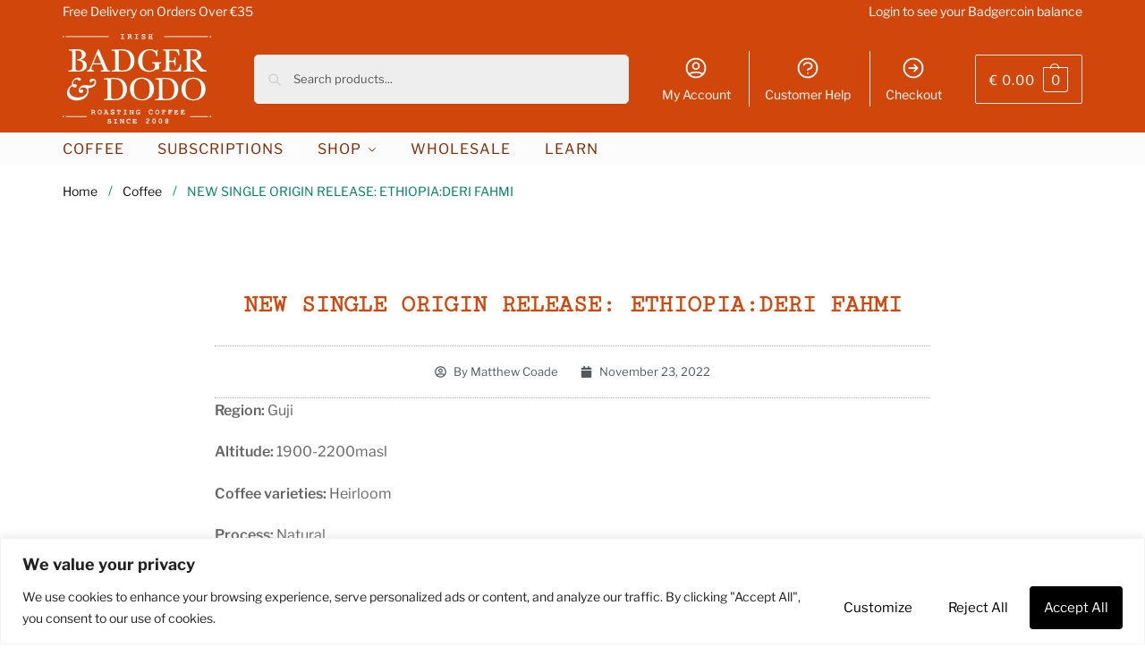

--- FILE ---
content_type: text/css
request_url: https://badgeranddodo.ie/wp-content/uploads/elementor/css/post-29167.css?ver=1768904738
body_size: 536
content:
.elementor-kit-29167{--e-global-color-primary:#D1460A;--e-global-color-secondary:#54595F;--e-global-color-text:#666666;--e-global-color-accent:#008566;--e-global-color-5794c1d5:#D1460A;--e-global-color-4bb9cea0:#00205B;--e-global-color-1628ed32:#008566;--e-global-color-d9ae1da:#000;--e-global-color-43b3f4d5:#FFF;--e-global-color-794190c:#EEEEEE;--e-global-color-74c7c5d:#EEEEEE;--e-global-color-df88678:#F1E6B2;--e-global-color-d87f19c:#F8F8F8;--e-global-typography-primary-font-family:"Libre Franklin Local";--e-global-typography-primary-font-weight:600;--e-global-typography-secondary-font-family:"Libre Franklin Local";--e-global-typography-secondary-font-weight:400;--e-global-typography-text-font-family:"Libre Franklin Local";--e-global-typography-text-font-weight:400;--e-global-typography-accent-font-family:"Libre Franklin Local";--e-global-typography-accent-font-weight:500;color:#666666;font-family:"Libre Franklin Local", Sans-serif;font-size:16px;font-weight:400;line-height:1.7em;}.elementor-kit-29167 button,.elementor-kit-29167 input[type="button"],.elementor-kit-29167 input[type="submit"],.elementor-kit-29167 .elementor-button{background-color:var( --e-global-color-accent );font-family:"Libre Franklin Local", Sans-serif;font-size:1.1em;font-weight:400;text-transform:capitalize;border-style:none;border-radius:4px 4px 4px 4px;padding:12px 16px 12px 16px;}.elementor-kit-29167 button:hover,.elementor-kit-29167 button:focus,.elementor-kit-29167 input[type="button"]:hover,.elementor-kit-29167 input[type="button"]:focus,.elementor-kit-29167 input[type="submit"]:hover,.elementor-kit-29167 input[type="submit"]:focus,.elementor-kit-29167 .elementor-button:hover,.elementor-kit-29167 .elementor-button:focus{background-color:var( --e-global-color-5794c1d5 );color:var( --e-global-color-43b3f4d5 );border-style:solid;border-width:1px 1px 1px 1px;border-color:var( --e-global-color-5794c1d5 );border-radius:3px 3px 3px 3px;}.elementor-kit-29167 e-page-transition{background-color:#FFBC7D;}.elementor-kit-29167 h1{color:var( --e-global-color-5794c1d5 );font-family:"Cutive Mono Local", Sans-serif;font-size:3em;font-weight:600;text-transform:uppercase;line-height:1.6em;}.elementor-kit-29167 h2{color:var( --e-global-color-5794c1d5 );font-family:"Cutive Mono Local", Sans-serif;font-size:2.2em;font-weight:600;text-transform:uppercase;}.elementor-kit-29167 h3{color:var( --e-global-color-5794c1d5 );font-family:"Cutive Mono Local", Sans-serif;font-size:1.7em;font-weight:600;text-transform:uppercase;}.elementor-kit-29167 h4{font-family:"Libre Franklin", Sans-serif;font-size:20px;font-weight:400;}.elementor-kit-29167 h5{color:var( --e-global-color-5794c1d5 );font-family:"Libre Franklin", Sans-serif;font-size:22px;text-transform:uppercase;}.elementor-kit-29167 h6{color:var( --e-global-color-5794c1d5 );font-family:"Libre Franklin", Sans-serif;font-size:20px;text-transform:capitalize;}.elementor-kit-29167 label{color:var( --e-global-color-secondary );font-family:"Libre Franklin Local", Sans-serif;}.elementor-kit-29167 input:not([type="button"]):not([type="submit"]),.elementor-kit-29167 textarea,.elementor-kit-29167 .elementor-field-textual{font-family:"Libre Franklin Local", Sans-serif;color:var( --e-global-color-secondary );accent-color:var( --e-global-color-5794c1d5 );background-color:var( --e-global-color-d87f19c );}.elementor-section.elementor-section-boxed > .elementor-container{max-width:1140px;}.e-con{--container-max-width:1140px;--container-default-padding-top:40px;--container-default-padding-right:0px;--container-default-padding-bottom:0px;--container-default-padding-left:0px;}.elementor-widget:not(:last-child){margin-block-end:20px;}.elementor-element{--widgets-spacing:20px 20px;--widgets-spacing-row:20px;--widgets-spacing-column:20px;}{}h1.entry-title{display:var(--page-title-display);}@media(max-width:1024px){.elementor-section.elementor-section-boxed > .elementor-container{max-width:1024px;}.e-con{--container-max-width:1024px;--container-default-padding-top:10px;--container-default-padding-right:10px;--container-default-padding-bottom:10px;--container-default-padding-left:10px;}}@media(max-width:767px){.elementor-section.elementor-section-boxed > .elementor-container{max-width:767px;}.e-con{--container-max-width:767px;--container-default-padding-top:10px;--container-default-padding-right:10px;--container-default-padding-bottom:10px;--container-default-padding-left:10px;}}/* Start Custom Fonts CSS */@font-face {
	font-family: 'Libre Franklin Local';
	font-style: normal;
	font-weight: normal;
	font-display: auto;
	src: url('https://badgeranddodo.ie/wp-content/uploads/2022/07/subset-LibreFranklin-Regular.woff2') format('woff2'),
		url('https://badgeranddodo.ie/wp-content/uploads/2022/07/subset-LibreFranklin-Regular.woff') format('woff'),
		url('https://badgeranddodo.ie/wp-content/uploads/2022/07/LibreFranklin-VariableFont_wght.ttf') format('truetype');
}
@font-face {
	font-family: 'Libre Franklin Local';
	font-style: italic;
	font-weight: normal;
	font-display: auto;
	src: url('https://badgeranddodo.ie/wp-content/uploads/2022/07/subset-LibreFranklin-Italic.woff2') format('woff2'),
		url('https://badgeranddodo.ie/wp-content/uploads/2022/07/subset-LibreFranklin-Italic.woff') format('woff'),
		url('https://badgeranddodo.ie/wp-content/uploads/2022/07/LibreFranklin-Italic-VariableFont_wght.ttf') format('truetype');
}
@font-face {
	font-family: 'Libre Franklin Local';
	font-style: normal;
	font-weight: 600;
	font-display: auto;
	src: url('https://badgeranddodo.ie/wp-content/uploads/2022/07/subset-LibreFranklin-SemiBold.woff2') format('woff2'),
		url('https://badgeranddodo.ie/wp-content/uploads/2022/07/subset-LibreFranklin-SemiBold.woff') format('woff');
}
@font-face {
	font-family: 'Libre Franklin Local';
	font-style: normal;
	font-weight: 700;
	font-display: auto;
	src: url('https://badgeranddodo.ie/wp-content/uploads/2022/07/subset-LibreFranklin-Bold.woff2') format('woff2'),
		url('https://badgeranddodo.ie/wp-content/uploads/2022/07/subset-LibreFranklin-Bold.woff') format('woff');
}
/* End Custom Fonts CSS */
/* Start Custom Fonts CSS */@font-face {
	font-family: 'Cutive Mono Local';
	font-style: normal;
	font-weight: 400;
	font-display: auto;
	src: url('https://badgeranddodo.ie/wp-content/uploads/2022/07/subset-CutiveMono-Regular.woff2') format('woff2'),
		url('https://badgeranddodo.ie/wp-content/uploads/2022/07/subset-CutiveMono-Regular.woff') format('woff'),
		url('https://badgeranddodo.ie/wp-content/uploads/2022/07/CutiveMono-Regular.ttf') format('truetype');
}
/* End Custom Fonts CSS */

--- FILE ---
content_type: text/css
request_url: https://badgeranddodo.ie/wp-content/uploads/elementor/css/post-29253.css?ver=1768904739
body_size: 1130
content:
.elementor-29253 .elementor-element.elementor-element-34be510{--display:grid;--e-con-grid-template-columns:repeat(3, 1fr);--e-con-grid-template-rows:repeat(1, 1fr);--grid-auto-flow:row;--align-items:start;--padding-top:40px;--padding-bottom:40px;--padding-left:40px;--padding-right:40px;}.elementor-29253 .elementor-element.elementor-element-34be510:not(.elementor-motion-effects-element-type-background), .elementor-29253 .elementor-element.elementor-element-34be510 > .elementor-motion-effects-container > .elementor-motion-effects-layer{background-color:var( --e-global-color-794190c );}.elementor-29253 .elementor-element.elementor-element-f09d5ca img{max-width:250px;}.elementor-29253 .elementor-element.elementor-element-ef6b4b9 img{max-width:250px;}.elementor-29253 .elementor-element.elementor-element-b376579 img{max-width:250px;}.elementor-29253 .elementor-element.elementor-element-0a9de8a{--display:flex;--flex-direction:column;--container-widget-width:calc( ( 1 - var( --container-widget-flex-grow ) ) * 100% );--container-widget-height:initial;--container-widget-flex-grow:0;--container-widget-align-self:initial;--flex-wrap-mobile:wrap;--align-items:stretch;--gap:10px 10px;--row-gap:10px;--column-gap:10px;--padding-top:70px;--padding-bottom:60px;--padding-left:0px;--padding-right:0px;}.elementor-29253 .elementor-element.elementor-element-0a9de8a:not(.elementor-motion-effects-element-type-background), .elementor-29253 .elementor-element.elementor-element-0a9de8a > .elementor-motion-effects-container > .elementor-motion-effects-layer{background-color:#ED4703;}.elementor-29253 .elementor-element.elementor-element-a99eeae{--display:grid;--e-con-grid-template-columns:repeat(3, 1fr);--e-con-grid-template-rows:repeat(1, 1fr);--grid-auto-flow:column;}.elementor-29253 .elementor-element.elementor-element-babec78{--display:flex;}.elementor-29253 .elementor-element.elementor-element-d5ab7dd{--display:flex;}.elementor-29253 .elementor-element.elementor-element-67557e6 .elementor-heading-title{font-size:1.3em;font-weight:400;text-transform:uppercase;color:#FFFFFF;}.elementor-29253 .elementor-element.elementor-element-a7db0c2 .elementor-nav-menu--main .elementor-item{color:#FFFFFF;fill:#FFFFFF;}.elementor-29253 .elementor-element.elementor-element-a7db0c2 .elementor-nav-menu--main .elementor-item:hover,
					.elementor-29253 .elementor-element.elementor-element-a7db0c2 .elementor-nav-menu--main .elementor-item.elementor-item-active,
					.elementor-29253 .elementor-element.elementor-element-a7db0c2 .elementor-nav-menu--main .elementor-item.highlighted,
					.elementor-29253 .elementor-element.elementor-element-a7db0c2 .elementor-nav-menu--main .elementor-item:focus{color:#FDF3CB;}.elementor-29253 .elementor-element.elementor-element-a7db0c2 .elementor-nav-menu--main:not(.e--pointer-framed) .elementor-item:before,
					.elementor-29253 .elementor-element.elementor-element-a7db0c2 .elementor-nav-menu--main:not(.e--pointer-framed) .elementor-item:after{background-color:#DC4405;}.elementor-29253 .elementor-element.elementor-element-a7db0c2 .e--pointer-framed .elementor-item:before,
					.elementor-29253 .elementor-element.elementor-element-a7db0c2 .e--pointer-framed .elementor-item:after{border-color:#DC4405;}.elementor-29253 .elementor-element.elementor-element-7eb2317{--display:flex;}.elementor-29253 .elementor-element.elementor-element-407c1d3 .elementor-heading-title{font-size:1.3em;font-weight:400;text-transform:uppercase;color:#FFFFFF;}.elementor-29253 .elementor-element.elementor-element-9168515 .elementor-field-group{padding-right:calc( 0px/2 );padding-left:calc( 0px/2 );margin-bottom:0px;}.elementor-29253 .elementor-element.elementor-element-9168515 .elementor-form-fields-wrapper{margin-left:calc( -0px/2 );margin-right:calc( -0px/2 );margin-bottom:-0px;}.elementor-29253 .elementor-element.elementor-element-9168515 .elementor-field-group.recaptcha_v3-bottomleft, .elementor-29253 .elementor-element.elementor-element-9168515 .elementor-field-group.recaptcha_v3-bottomright{margin-bottom:0;}body.rtl .elementor-29253 .elementor-element.elementor-element-9168515 .elementor-labels-inline .elementor-field-group > label{padding-left:0px;}body:not(.rtl) .elementor-29253 .elementor-element.elementor-element-9168515 .elementor-labels-inline .elementor-field-group > label{padding-right:0px;}body .elementor-29253 .elementor-element.elementor-element-9168515 .elementor-labels-above .elementor-field-group > label{padding-bottom:0px;}.elementor-29253 .elementor-element.elementor-element-9168515 .elementor-field-group > label, .elementor-29253 .elementor-element.elementor-element-9168515 .elementor-field-subgroup label{color:#ffffff;}.elementor-29253 .elementor-element.elementor-element-9168515 .elementor-field-group > label{font-size:12px;}.elementor-29253 .elementor-element.elementor-element-9168515 .elementor-field-type-html{padding-bottom:0px;}.elementor-29253 .elementor-element.elementor-element-9168515 .elementor-field-group .elementor-field{color:#000000;}.elementor-29253 .elementor-element.elementor-element-9168515 .elementor-field-group .elementor-field, .elementor-29253 .elementor-element.elementor-element-9168515 .elementor-field-subgroup label{font-size:14px;font-weight:300;}.elementor-29253 .elementor-element.elementor-element-9168515 .elementor-field-group .elementor-field:not(.elementor-select-wrapper){background-color:#ffffff;border-width:0px 0px 0px 0px;border-radius:0px 0px 0px 0px;}.elementor-29253 .elementor-element.elementor-element-9168515 .elementor-field-group .elementor-select-wrapper select{background-color:#ffffff;border-width:0px 0px 0px 0px;border-radius:0px 0px 0px 0px;}.elementor-29253 .elementor-element.elementor-element-9168515 .elementor-button{border-style:solid;border-width:1px 1px 1px 1px;border-radius:0px 0px 0px 0px;}.elementor-29253 .elementor-element.elementor-element-9168515 .e-form__buttons__wrapper__button-next{background-color:#dc4405;color:#ffffff;border-color:#dc4405;}.elementor-29253 .elementor-element.elementor-element-9168515 .elementor-button[type="submit"]{background-color:#dc4405;color:#ffffff;border-color:#dc4405;}.elementor-29253 .elementor-element.elementor-element-9168515 .elementor-button[type="submit"] svg *{fill:#ffffff;}.elementor-29253 .elementor-element.elementor-element-9168515 .e-form__buttons__wrapper__button-previous{color:#ffffff;}.elementor-29253 .elementor-element.elementor-element-9168515 .e-form__buttons__wrapper__button-next:hover{background-color:#ffffff;color:#dc4405;border-color:#dc4405;}.elementor-29253 .elementor-element.elementor-element-9168515 .elementor-button[type="submit"]:hover{background-color:#ffffff;color:#dc4405;border-color:#dc4405;}.elementor-29253 .elementor-element.elementor-element-9168515 .elementor-button[type="submit"]:hover svg *{fill:#dc4405;}.elementor-29253 .elementor-element.elementor-element-9168515 .e-form__buttons__wrapper__button-previous:hover{color:#ffffff;}.elementor-29253 .elementor-element.elementor-element-9168515 .elementor-message{font-style:italic;}.elementor-29253 .elementor-element.elementor-element-9168515 .elementor-message.elementor-message-success{color:#FFFFFF;}.elementor-29253 .elementor-element.elementor-element-9168515 .elementor-message.elementor-message-danger{color:#FB0000;}.elementor-29253 .elementor-element.elementor-element-9168515{--e-form-steps-indicators-spacing:20px;--e-form-steps-indicator-padding:30px;--e-form-steps-indicator-inactive-secondary-color:#ffffff;--e-form-steps-indicator-active-secondary-color:#ffffff;--e-form-steps-indicator-completed-secondary-color:#ffffff;--e-form-steps-divider-width:1px;--e-form-steps-divider-gap:10px;}.elementor-29253 .elementor-element.elementor-element-9430b08 > .elementor-widget-container{padding:15px 0px 0px 0px;}.elementor-29253 .elementor-element.elementor-element-9430b08{text-align:start;color:#FFFFFF;}.elementor-29253 .elementor-element.elementor-element-3b72547{--grid-template-columns:repeat(0, auto);bottom:-14.094px;--grid-column-gap:60px;--grid-row-gap:0px;}.elementor-29253 .elementor-element.elementor-element-3b72547 .elementor-widget-container{text-align:left;}.elementor-29253 .elementor-element.elementor-element-3b72547 > .elementor-widget-container{padding:21px 0px 0px 0px;}body:not(.rtl) .elementor-29253 .elementor-element.elementor-element-3b72547{left:0px;}body.rtl .elementor-29253 .elementor-element.elementor-element-3b72547{right:0px;}.elementor-29253 .elementor-element.elementor-element-3b72547 .elementor-social-icon{background-color:#ED4703;}.elementor-29253 .elementor-element.elementor-element-3b72547 .elementor-social-icon i{color:#FFFFFF;}.elementor-29253 .elementor-element.elementor-element-3b72547 .elementor-social-icon svg{fill:#FFFFFF;}.elementor-29253 .elementor-element.elementor-element-3b72547 .elementor-social-icon:hover{background-color:#FFFFFF;}.elementor-29253 .elementor-element.elementor-element-3b72547 .elementor-social-icon:hover i{color:#ED4703;}.elementor-29253 .elementor-element.elementor-element-3b72547 .elementor-social-icon:hover svg{fill:#ED4703;}.elementor-theme-builder-content-area{height:400px;}.elementor-location-header:before, .elementor-location-footer:before{content:"";display:table;clear:both;}@media(max-width:1024px){.elementor-29253 .elementor-element.elementor-element-34be510{--grid-auto-flow:row;--padding-top:40px;--padding-bottom:40px;--padding-left:40px;--padding-right:40px;}.elementor-29253 .elementor-element.elementor-element-34be510.e-con{--flex-grow:0;--flex-shrink:1;}.elementor-29253 .elementor-element.elementor-element-f09d5ca img{max-width:150px;}.elementor-29253 .elementor-element.elementor-element-ef6b4b9 img{max-width:150px;}.elementor-29253 .elementor-element.elementor-element-b376579 img{max-width:150px;}.elementor-29253 .elementor-element.elementor-element-0a9de8a{--padding-top:50px;--padding-bottom:20px;--padding-left:20px;--padding-right:20px;}.elementor-29253 .elementor-element.elementor-element-a99eeae{--e-con-grid-template-columns:repeat(2, 1fr);--e-con-grid-template-rows:repeat(1, 1fr);--grid-auto-flow:row;}.elementor-29253 .elementor-element.elementor-element-babec78{grid-column:span 1;}.elementor-29253 .elementor-element.elementor-element-67557e6{text-align:center;}.elementor-29253 .elementor-element.elementor-element-7eb2317{grid-column:span 2;}.elementor-29253 .elementor-element.elementor-element-407c1d3{text-align:center;}.elementor-29253 .elementor-element.elementor-element-3b72547 .elementor-widget-container{text-align:center;}}@media(max-width:767px){.elementor-29253 .elementor-element.elementor-element-34be510{--e-con-grid-template-columns:repeat(3, 1fr);--e-con-grid-template-rows:repeat(1, 1fr);--grid-auto-flow:row;--padding-top:20px;--padding-bottom:20px;--padding-left:20px;--padding-right:20px;}.elementor-29253 .elementor-element.elementor-element-f09d5ca img{max-width:100%;}.elementor-29253 .elementor-element.elementor-element-ef6b4b9 img{max-width:100%;}.elementor-29253 .elementor-element.elementor-element-b376579 img{max-width:100%;}.elementor-29253 .elementor-element.elementor-element-0a9de8a{--padding-top:40px;--padding-bottom:20px;--padding-left:15px;--padding-right:15px;}.elementor-29253 .elementor-element.elementor-element-a99eeae{--e-con-grid-template-columns:repeat(1, 1fr);--e-con-grid-template-rows:repeat(3, 1fr);--grid-auto-flow:column;}.elementor-29253 .elementor-element.elementor-element-babec78{--width:100%;grid-column:span 1;}.elementor-29253 .elementor-element.elementor-element-d5ab7dd{--width:100%;grid-column:span 1;}.elementor-29253 .elementor-element.elementor-element-67557e6{text-align:start;}.elementor-29253 .elementor-element.elementor-element-7eb2317{--margin-top:40px;--margin-bottom:0px;--margin-left:0px;--margin-right:0px;--padding-top:10px;--padding-bottom:10px;--padding-left:10px;--padding-right:10px;}.elementor-29253 .elementor-element.elementor-element-407c1d3{text-align:start;}}@media(min-width:768px){.elementor-29253 .elementor-element.elementor-element-0a9de8a{--content-width:1280px;}.elementor-29253 .elementor-element.elementor-element-babec78{--width:100%;}.elementor-29253 .elementor-element.elementor-element-d5ab7dd{--width:100%;}.elementor-29253 .elementor-element.elementor-element-7eb2317{--width:100%;}}@media(max-width:1024px) and (min-width:768px){.elementor-29253 .elementor-element.elementor-element-babec78{--width:100%;}.elementor-29253 .elementor-element.elementor-element-d5ab7dd{--width:100%;}.elementor-29253 .elementor-element.elementor-element-7eb2317{--width:100%;}}

--- FILE ---
content_type: text/css
request_url: https://badgeranddodo.ie/wp-content/uploads/elementor/css/post-29238.css?ver=1768906059
body_size: 550
content:
.elementor-29238 .elementor-element.elementor-element-ac83243{--display:flex;--flex-direction:row;--container-widget-width:calc( ( 1 - var( --container-widget-flex-grow ) ) * 100% );--container-widget-height:100%;--container-widget-flex-grow:1;--container-widget-align-self:stretch;--flex-wrap-mobile:wrap;--align-items:stretch;--gap:10px 10px;--row-gap:10px;--column-gap:10px;}.elementor-29238 .elementor-element.elementor-element-9a165e5{--display:flex;}.elementor-29238 .elementor-element.elementor-element-9a165e5:not(.elementor-motion-effects-element-type-background), .elementor-29238 .elementor-element.elementor-element-9a165e5 > .elementor-motion-effects-container > .elementor-motion-effects-layer{background-color:#ffffff;}.elementor-29238 .elementor-element.elementor-element-9a85b95 > .elementor-widget-container{margin:0px 0px 30px 0px;}.elementor-29238 .elementor-element.elementor-element-9a85b95{text-align:center;}.elementor-29238 .elementor-element.elementor-element-9a85b95 .elementor-heading-title{font-size:1.7em;line-height:1.2em;}.elementor-29238 .elementor-element.elementor-element-a1bfdd4 > .elementor-widget-container{padding:15px 0px 15px 0px;border-style:dotted;border-width:1px 0px 1px 0px;border-color:#afafaf;}.elementor-29238 .elementor-element.elementor-element-a1bfdd4 .elementor-icon-list-items:not(.elementor-inline-items) .elementor-icon-list-item:not(:last-child){padding-bottom:calc(25px/2);}.elementor-29238 .elementor-element.elementor-element-a1bfdd4 .elementor-icon-list-items:not(.elementor-inline-items) .elementor-icon-list-item:not(:first-child){margin-top:calc(25px/2);}.elementor-29238 .elementor-element.elementor-element-a1bfdd4 .elementor-icon-list-items.elementor-inline-items .elementor-icon-list-item{margin-right:calc(25px/2);margin-left:calc(25px/2);}.elementor-29238 .elementor-element.elementor-element-a1bfdd4 .elementor-icon-list-items.elementor-inline-items{margin-right:calc(-25px/2);margin-left:calc(-25px/2);}body.rtl .elementor-29238 .elementor-element.elementor-element-a1bfdd4 .elementor-icon-list-items.elementor-inline-items .elementor-icon-list-item:after{left:calc(-25px/2);}body:not(.rtl) .elementor-29238 .elementor-element.elementor-element-a1bfdd4 .elementor-icon-list-items.elementor-inline-items .elementor-icon-list-item:after{right:calc(-25px/2);}.elementor-29238 .elementor-element.elementor-element-a1bfdd4 .elementor-icon-list-icon i{color:#54595f;font-size:13px;}.elementor-29238 .elementor-element.elementor-element-a1bfdd4 .elementor-icon-list-icon svg{fill:#54595f;--e-icon-list-icon-size:13px;}.elementor-29238 .elementor-element.elementor-element-a1bfdd4 .elementor-icon-list-icon{width:13px;}body:not(.rtl) .elementor-29238 .elementor-element.elementor-element-a1bfdd4 .elementor-icon-list-text{padding-left:8px;}body.rtl .elementor-29238 .elementor-element.elementor-element-a1bfdd4 .elementor-icon-list-text{padding-right:8px;}.elementor-29238 .elementor-element.elementor-element-a1bfdd4 .elementor-icon-list-text, .elementor-29238 .elementor-element.elementor-element-a1bfdd4 .elementor-icon-list-text a{color:#54595f;}.elementor-29238 .elementor-element.elementor-element-a1bfdd4 .elementor-icon-list-item{font-size:13px;font-weight:300;}.elementor-29238 .elementor-element.elementor-element-e5818bb > .elementor-widget-container{margin:30px 0px 30px 0px;}.elementor-29238 .elementor-element.elementor-element-e5818bb .elementor-widget-container{font-size:19px;font-weight:500;line-height:1.8em;color:#54595f;}.elementor-29238 .elementor-element.elementor-element-a22bfbc{text-align:center;}.elementor-29238 .elementor-element.elementor-element-a22bfbc img{width:100%;}.elementor-29238 .elementor-element.elementor-element-bf93da7{--divider-border-style:solid;--divider-color:#DC4405;--divider-border-width:1px;}.elementor-29238 .elementor-element.elementor-element-bf93da7 .elementor-divider-separator{width:33%;margin:0 auto;margin-center:0;}.elementor-29238 .elementor-element.elementor-element-bf93da7 .elementor-divider{text-align:center;padding-block-start:20px;padding-block-end:20px;}.elementor-29238 .elementor-element.elementor-element-949dc56 .elementor-heading-title{font-size:20px;}.elementor-29238 .elementor-element.elementor-element-c6d57da{--grid-side-margin:14px;--grid-column-gap:14px;--grid-row-gap:14px;}.elementor-29238 .elementor-element.elementor-element-c6d57da .elementor-share-btn{font-size:calc(0.85px * 10);height:3em;}.elementor-29238 .elementor-element.elementor-element-c6d57da .elementor-share-btn__icon{--e-share-buttons-icon-size:2em;}.elementor-29238 .elementor-element.elementor-element-c6d57da .elementor-share-btn__title{font-family:"Cutive Mono", Sans-serif;font-weight:400;text-transform:uppercase;}.elementor-29238 .elementor-element.elementor-element-898053c > .elementor-widget-container{margin:50px 0px 0px 0px;}.elementor-29238 .elementor-element.elementor-element-898053c span.post-navigation__prev--label{color:var( --e-global-color-secondary );}.elementor-29238 .elementor-element.elementor-element-898053c span.post-navigation__next--label{color:var( --e-global-color-secondary );}.elementor-29238 .elementor-element.elementor-element-898053c span.post-navigation__prev--label, .elementor-29238 .elementor-element.elementor-element-898053c span.post-navigation__next--label{font-family:"Roboto", Sans-serif;font-size:21px;}.elementor-29238 .elementor-element.elementor-element-898053c .post-navigation__arrow-wrapper{color:var( --e-global-color-secondary );fill:var( --e-global-color-secondary );font-size:30px;}.elementor-29238 .elementor-element.elementor-element-898053c .elementor-post-navigation__link a {gap:20px;}@media(min-width:768px){.elementor-29238 .elementor-element.elementor-element-ac83243{--content-width:800px;}}@media(max-width:1024px){.elementor-29238 .elementor-element.elementor-element-ac83243{--padding-top:0px;--padding-bottom:0px;--padding-left:0px;--padding-right:0px;} .elementor-29238 .elementor-element.elementor-element-c6d57da{--grid-side-margin:5px;--grid-column-gap:5px;--grid-row-gap:10px;--grid-bottom-margin:10px;}}@media(max-width:767px){.elementor-29238 .elementor-element.elementor-element-ac83243{--padding-top:0px;--padding-bottom:0px;--padding-left:0px;--padding-right:0px;}.elementor-29238 .elementor-element.elementor-element-9a165e5{--padding-top:0px;--padding-bottom:0px;--padding-left:10px;--padding-right:10px;}.elementor-29238 .elementor-element.elementor-element-9a85b95 .elementor-heading-title{font-size:1.7em;}.elementor-29238 .elementor-element.elementor-element-a1bfdd4 .elementor-icon-list-items:not(.elementor-inline-items) .elementor-icon-list-item:not(:last-child){padding-bottom:calc(15px/2);}.elementor-29238 .elementor-element.elementor-element-a1bfdd4 .elementor-icon-list-items:not(.elementor-inline-items) .elementor-icon-list-item:not(:first-child){margin-top:calc(15px/2);}.elementor-29238 .elementor-element.elementor-element-a1bfdd4 .elementor-icon-list-items.elementor-inline-items .elementor-icon-list-item{margin-right:calc(15px/2);margin-left:calc(15px/2);}.elementor-29238 .elementor-element.elementor-element-a1bfdd4 .elementor-icon-list-items.elementor-inline-items{margin-right:calc(-15px/2);margin-left:calc(-15px/2);}body.rtl .elementor-29238 .elementor-element.elementor-element-a1bfdd4 .elementor-icon-list-items.elementor-inline-items .elementor-icon-list-item:after{left:calc(-15px/2);}body:not(.rtl) .elementor-29238 .elementor-element.elementor-element-a1bfdd4 .elementor-icon-list-items.elementor-inline-items .elementor-icon-list-item:after{right:calc(-15px/2);}.elementor-29238 .elementor-element.elementor-element-a1bfdd4 .elementor-icon-list-icon{width:16px;}.elementor-29238 .elementor-element.elementor-element-a1bfdd4 .elementor-icon-list-icon i{font-size:16px;}.elementor-29238 .elementor-element.elementor-element-a1bfdd4 .elementor-icon-list-icon svg{--e-icon-list-icon-size:16px;}.elementor-29238 .elementor-element.elementor-element-a1bfdd4 .elementor-icon-list-item{line-height:27px;} .elementor-29238 .elementor-element.elementor-element-c6d57da{--grid-side-margin:5px;--grid-column-gap:5px;--grid-row-gap:10px;--grid-bottom-margin:10px;}.elementor-29238 .elementor-element.elementor-element-c6d57da{--grid-side-margin:5px;--grid-column-gap:5px;--grid-row-gap:10px;--grid-bottom-margin:10px;}}

--- FILE ---
content_type: image/svg+xml
request_url: https://badgeranddodo.ie/wp-content/uploads/2020/04/badger-and-dodo-white-text-logo.svg
body_size: 5622
content:
<?xml version="1.0" encoding="utf-8"?>
<!-- Generator: Adobe Illustrator 22.1.0, SVG Export Plug-In . SVG Version: 6.00 Build 0)  -->
<svg version="1.2" baseProfile="tiny" id="Layer_1" xmlns="http://www.w3.org/2000/svg" xmlns:xlink="http://www.w3.org/1999/xlink"
	 x="0px" y="0px" viewBox="0 0 183.6 110.7" xml:space="preserve">
<title>Blue Text 70mm wide</title>
<path fill="#FFFFFF" d="M74.7,1.2v4h1c0.2,0,0.4,0,0.5,0.1c0.1,0.1,0.2,0.2,0.2,0.4c0,0.1-0.1,0.3-0.2,0.4c-0.2,0.1-0.3,0.2-0.5,0.1
	h-3.1c-0.2,0-0.4,0-0.5-0.1C72,6,71.9,5.8,71.9,5.7c0-0.1,0.1-0.3,0.2-0.4c0.1-0.1,0.3-0.2,0.5-0.1h1v-4h-1c-0.2,0-0.4,0-0.5-0.1
	c-0.1-0.1-0.2-0.2-0.2-0.4c0-0.1,0.1-0.3,0.2-0.4c0.1-0.1,0.3-0.2,0.5-0.1h3.1c0.2,0,0.4,0,0.5,0.1c0.1,0.1,0.2,0.2,0.2,0.4
	c0,0.1,0,0.3-0.2,0.4c-0.1,0.1-0.3,0.2-0.5,0.1H74.7z"/>
<path fill="#FFFFFF" d="M81.8,2.9h0.8c0.3,0,0.5,0,0.8-0.1c0.2-0.1,0.5-0.2,0.6-0.4c0.1-0.1,0.1-0.3,0.2-0.4c0-0.2-0.1-0.4-0.3-0.5
	c-0.3-0.2-0.6-0.3-0.9-0.2h-1.2V2.9z M81.8,3.9v1.3h0.4c0.2,0,0.4,0,0.5,0.1c0.1,0.1,0.2,0.2,0.2,0.4c0,0.1-0.1,0.3-0.2,0.4
	c-0.2,0.1-0.3,0.2-0.5,0.1h-1.6c-0.2,0-0.4,0-0.5-0.1c-0.1-0.1-0.2-0.2-0.1-0.4c0-0.1,0.1-0.3,0.2-0.4c0.1-0.1,0.3-0.2,0.5-0.1h0.2
	v-4h-0.2c-0.2,0-0.4,0-0.5-0.1c-0.1-0.1-0.2-0.2-0.1-0.4c0-0.1,0.1-0.3,0.1-0.4c0.2-0.1,0.3-0.2,0.5-0.1h2.3c0.6,0,1.2,0.2,1.7,0.5
	C85,1,85.2,1.5,85.2,2c0,0.3-0.1,0.6-0.3,0.9c-0.2,0.3-0.5,0.5-0.8,0.7c0.2,0.2,0.5,0.5,0.7,0.7c0.2,0.3,0.4,0.6,0.6,0.9
	c0.2,0,0.4,0,0.5,0.1c0.1,0.1,0.2,0.3,0.2,0.4c0,0.1-0.1,0.3-0.2,0.4c-0.2,0.1-0.3,0.2-0.5,0.1h-0.6c-0.5-0.9-1.2-1.7-2.1-2.3
	L81.8,3.9z"/>
<path fill="#FFFFFF" d="M91.9,1.2v4h1c0.2,0,0.4,0,0.5,0.1c0.1,0.1,0.2,0.2,0.2,0.4c0,0.1-0.1,0.3-0.2,0.4c-0.2,0.1-0.3,0.2-0.5,0.1
	h-3c-0.2,0-0.4,0-0.5-0.1c-0.1-0.1-0.2-0.2-0.2-0.4c0-0.1,0.1-0.3,0.2-0.4c0.2-0.1,0.3-0.2,0.5-0.1h1v-4h-1c-0.2,0-0.4,0-0.5-0.1
	c-0.1-0.1-0.2-0.2-0.2-0.4c0-0.1,0.1-0.3,0.2-0.4c0.2-0.1,0.3-0.2,0.5-0.1H93c0.2,0,0.4,0,0.5,0.1c0.1,0.1,0.2,0.2,0.2,0.4
	c0,0.1,0,0.3-0.2,0.4c-0.2,0.1-0.3,0.2-0.5,0.1H91.9z"/>
<path fill="#FFFFFF" d="M98.5,6c-0.1,0.1-0.1,0.2-0.2,0.2c-0.1,0-0.1,0-0.2,0c-0.1,0-0.3-0.1-0.4-0.2c-0.1-0.2-0.2-0.3-0.1-0.5V4.8
	c0-0.2,0-0.4,0.1-0.5c0.1-0.1,0.2-0.2,0.4-0.1c0.1,0,0.2,0,0.3,0.1c0.1,0.1,0.2,0.2,0.2,0.3c0,0.1,0.1,0.2,0.1,0.3
	c0.2,0.1,0.3,0.2,0.5,0.3c0.3,0.1,0.5,0.2,0.8,0.2c0.4,0,0.8-0.1,1.1-0.3c0.2-0.1,0.3-0.3,0.3-0.5c0-0.1-0.1-0.3-0.1-0.4
	c-0.1-0.1-0.3-0.2-0.4-0.3c-0.3-0.1-0.6-0.2-0.9-0.2c-0.4-0.1-0.9-0.2-1.3-0.4c-0.6-0.3-0.9-0.8-0.9-1.5c0-0.5,0.2-1,0.6-1.3
	c0.4-0.4,1-0.6,1.6-0.5c0.2,0,0.5,0,0.7,0.1c0.2,0,0.4,0.1,0.6,0.3c0.1-0.1,0.2-0.2,0.4-0.2c0.1,0,0.3,0,0.4,0.1
	c0.1,0.2,0.2,0.3,0.1,0.5v0.8c0,0.2,0,0.4-0.1,0.5c-0.1,0.1-0.2,0.2-0.4,0.1c-0.1,0-0.2,0-0.3-0.1c-0.1-0.1-0.2-0.2-0.2-0.3
	c0-0.1-0.1-0.3-0.1-0.4c-0.1-0.1-0.3-0.2-0.4-0.3C100.5,1,100.3,1,100,1c-0.3,0-0.6,0.1-0.9,0.3c-0.2,0.1-0.3,0.3-0.3,0.5
	c0,0.1,0,0.3,0.1,0.4c0.1,0.1,0.2,0.2,0.4,0.3c0.3,0.1,0.6,0.2,0.9,0.2c0.4,0.1,0.8,0.2,1.2,0.3c0.3,0.1,0.5,0.3,0.7,0.6
	c0.2,0.3,0.3,0.6,0.3,0.9c0,0.5-0.2,1-0.6,1.2c-0.5,0.4-1.2,0.6-1.8,0.6c-0.3,0-0.6,0-0.8-0.1C99,6.2,98.7,6.1,98.5,6"/>
<path fill="#FFFFFF" d="M109.8,3.7h-2.2v1.5h0.2c0.2,0,0.4,0,0.5,0.1c0.1,0.1,0.2,0.2,0.2,0.4c0,0.1-0.1,0.3-0.2,0.4
	c-0.2,0.1-0.3,0.2-0.5,0.1h-1.3c-0.2,0-0.4,0-0.5-0.1c-0.1-0.1-0.2-0.2-0.2-0.4c0-0.2,0.1-0.3,0.3-0.4c0.2-0.1,0.3-0.1,0.5-0.1v-4
	c-0.2,0-0.3-0.1-0.4-0.2C106,0.9,106,0.8,106,0.7c0-0.1,0.1-0.3,0.2-0.4c0.2-0.1,0.3-0.2,0.5-0.1h1c0.2,0,0.4,0,0.5,0.1
	c0.1,0.1,0.2,0.2,0.2,0.4c0,0.1,0,0.3-0.2,0.4c-0.2,0.1-0.3,0.2-0.5,0.1h-0.2v1.5h2.2V1.2h-0.2c-0.2,0-0.4,0-0.5-0.1
	c-0.1-0.1-0.2-0.2-0.2-0.4c0-0.1,0.1-0.3,0.2-0.4c0.1-0.1,0.3-0.2,0.5-0.1h1c0.2,0,0.4,0,0.5,0.1c0.1,0.1,0.2,0.2,0.1,0.4
	c0,0.1,0,0.3-0.1,0.4c-0.1,0.1-0.3,0.2-0.4,0.2v4c0.2,0,0.3,0,0.5,0.1c0.2,0.1,0.2,0.3,0.2,0.4c0,0.1-0.1,0.3-0.2,0.4
	c-0.2,0.1-0.3,0.2-0.5,0.1h-1.3c-0.2,0-0.4,0-0.5-0.1c-0.1-0.1-0.2-0.2-0.2-0.4c0-0.1,0.1-0.3,0.2-0.4c0.2-0.1,0.3-0.2,0.5-0.1h0.2
	L109.8,3.7z"/>
<path fill="#FFFFFF" d="M183.6,3.2c0,0.6-0.4,1-0.9,1c-0.6,0-1-0.4-1-0.9s0.4-1,0.9-1c0,0,0,0,0,0C183.1,2.2,183.6,2.6,183.6,3.2"/>
<path fill="#FFFFFF" d="M1.9,3.2c0,0.5-0.4,0.9-1,0.9S0,3.7,0,3.2C0,2.7,0.4,2.2,1,2.2C1.5,2.2,1.9,2.6,1.9,3.2
	C1.9,3.2,1.9,3.2,1.9,3.2"/>
<path fill="#FFFFFF" d="M1.9,102c0,0.5-0.5,0.9-1,0.9c-0.5,0-0.9-0.5-0.9-1c0-0.5,0.4-0.9,0.9-0.9C1.5,101.1,1.9,101.5,1.9,102"/>
<path fill="#FFFFFF" d="M36.8,96.2h0.7c0.3,0,0.5,0,0.7-0.1c0.2-0.1,0.4-0.2,0.6-0.3c0.1-0.1,0.1-0.2,0.1-0.4c0-0.2-0.1-0.4-0.3-0.5
	c-0.2-0.2-0.5-0.2-0.8-0.2h-1.1V96.2z M36.8,97.2v1.2h0.3c0.2,0,0.3,0,0.5,0.1c0.2,0.2,0.2,0.5,0,0.6c0,0,0,0,0,0
	c-0.1,0.1-0.3,0.1-0.5,0.1h-1.4c-0.2,0-0.3,0-0.5-0.1c-0.1-0.1-0.1-0.2-0.1-0.3c0-0.1,0.1-0.3,0.2-0.3c0.1-0.1,0.3-0.1,0.5-0.1h0.2
	v-3.7h-0.2c-0.2,0-0.3,0-0.5-0.1c-0.1-0.1-0.1-0.2-0.1-0.3c0-0.1,0-0.3,0.1-0.3c0.1-0.1,0.3-0.1,0.5-0.1h2.2c0.6,0,1.1,0.1,1.5,0.5
	c0.3,0.3,0.6,0.7,0.5,1.2c0,0.3-0.1,0.6-0.3,0.8c-0.2,0.3-0.5,0.5-0.8,0.6c0.2,0.2,0.4,0.4,0.6,0.7c0.2,0.3,0.4,0.5,0.6,0.8
	c0.2,0,0.3,0,0.5,0.1c0.1,0.1,0.2,0.2,0.2,0.4c0,0.1,0,0.3-0.1,0.3c-0.1,0.1-0.3,0.1-0.5,0.1h-0.5c-0.5-0.9-1.1-1.6-1.9-2.1
	L36.8,97.2z"/>
<path fill="#FFFFFF" d="M47.4,96.5c0-0.5-0.2-1-0.5-1.4c-0.3-0.3-0.7-0.6-1.2-0.6c-0.5,0-0.9,0.2-1.2,0.6c-0.7,0.8-0.7,2,0,2.8
	c0.5,0.7,1.5,0.8,2.1,0.2c0.1-0.1,0.2-0.1,0.2-0.2C47.2,97.5,47.4,97,47.4,96.5 M48.4,96.5c0,0.8-0.3,1.5-0.8,2.1
	c-0.5,0.5-1.1,0.8-1.8,0.8c-0.6,0-1.2-0.3-1.7-0.7c-0.6-0.6-1-1.4-0.9-2.2c0-0.8,0.3-1.7,0.9-2.2c0.5-0.4,1.1-0.7,1.7-0.7
	c0.7,0,1.4,0.3,1.8,0.8C48.1,95,48.4,95.7,48.4,96.5"/>
<path fill="#FFFFFF" d="M54.4,96.8L53.6,95l-0.8,1.9H54.4z M54.8,97.8h-2.3l-0.2,0.6h0.2c0.2,0,0.3,0,0.5,0.1c0.2,0.2,0.2,0.5,0,0.6
	c0,0,0,0,0,0c-0.1,0.1-0.3,0.1-0.5,0.1h-1.3c-0.2,0-0.3,0-0.5-0.1c-0.1-0.1-0.1-0.2-0.1-0.3c0-0.1,0-0.3,0.2-0.3
	c0.1-0.1,0.3-0.1,0.5-0.1l1.5-3.7h-0.6c-0.2,0-0.3,0-0.5-0.1c-0.1-0.1-0.1-0.2-0.1-0.3c0-0.1,0-0.3,0.1-0.3c0.1-0.1,0.3-0.1,0.5-0.1
	h2l1.9,4.6c0.1,0,0.3,0,0.4,0.1c0.1,0.1,0.2,0.2,0.2,0.4c0,0.1-0.1,0.3-0.2,0.3c-0.1,0.1-0.3,0.1-0.5,0.1h-1.3c-0.2,0-0.3,0-0.5-0.1
	c-0.2-0.2-0.2-0.5,0-0.6c0,0,0,0,0,0c0.1-0.1,0.3-0.1,0.5-0.1H55L54.8,97.8z"/>
<path fill="#FFFFFF" d="M60.1,99.1c-0.1,0.1-0.1,0.1-0.2,0.2c-0.1,0-0.1,0-0.2,0c-0.1,0-0.3,0-0.3-0.2c-0.1-0.1-0.2-0.3-0.1-0.5V98
	c0-0.2,0-0.3,0.1-0.5c0.1-0.1,0.2-0.2,0.3-0.2c0.1,0,0.2,0,0.3,0.1c0.1,0.1,0.1,0.2,0.2,0.3c0,0.1,0.1,0.2,0.1,0.3
	c0.1,0.1,0.3,0.2,0.5,0.3c0.2,0.1,0.5,0.1,0.8,0.1c0.4,0,0.7-0.1,1-0.3c0.2-0.1,0.2-0.3,0.3-0.4c0-0.1,0-0.2-0.1-0.3
	c-0.1-0.1-0.2-0.2-0.4-0.3C62,97,61.7,97,61.5,96.9c-0.4-0.1-0.8-0.2-1.2-0.3c-0.3-0.1-0.5-0.3-0.6-0.6c-0.1-0.2-0.2-0.5-0.2-0.8
	c0-0.5,0.2-0.9,0.6-1.2c0.4-0.3,0.9-0.5,1.5-0.5c0.2,0,0.5,0,0.7,0.1c0.2,0,0.4,0.1,0.6,0.2c0.1-0.1,0.2-0.2,0.4-0.2
	c0.1,0,0.3,0.1,0.3,0.2c0.1,0.1,0.1,0.3,0.1,0.5V95c0,0.2,0,0.3-0.1,0.5c-0.1,0.1-0.2,0.2-0.3,0.2c-0.1,0-0.2,0-0.3-0.1
	c-0.1-0.1-0.1-0.2-0.2-0.3c0-0.1-0.1-0.2-0.1-0.3c-0.1-0.1-0.2-0.2-0.4-0.3c-0.2-0.1-0.4-0.1-0.6-0.1c-0.3,0-0.6,0.1-0.8,0.2
	c-0.2,0.1-0.3,0.3-0.3,0.5c0,0.1,0,0.2,0.1,0.3c0.1,0.1,0.2,0.2,0.4,0.3c0.3,0.1,0.6,0.2,0.9,0.2c0.4,0.1,0.8,0.2,1.2,0.4
	c0.3,0.1,0.5,0.3,0.7,0.5c0.2,0.3,0.3,0.6,0.3,0.9c0,0.4-0.2,0.8-0.5,1.1c-0.5,0.4-1.1,0.6-1.7,0.6c-0.3,0-0.5,0-0.8-0.1
	C60.7,99.3,60.4,99.2,60.1,99.1"/>
<path fill="#FFFFFF" d="M69.9,94.7v3.7h0.6c0.2,0,0.3,0,0.5,0.1c0.2,0.2,0.2,0.5,0,0.6c0,0,0,0,0,0c-0.1,0.1-0.3,0.1-0.5,0.1h-2.2
	c-0.2,0-0.3,0-0.5-0.1c-0.2-0.2-0.2-0.5,0-0.7c0,0,0,0,0,0c0.1-0.1,0.3-0.1,0.5-0.1h0.6v-3.7h-1v0.9c0,0.2,0,0.3-0.1,0.5
	c-0.1,0.1-0.2,0.1-0.3,0.1c-0.1,0-0.2,0-0.3-0.1C67,95.9,67,95.7,67,95.6v-1.8h4.9v1.8c0,0.2,0,0.3-0.1,0.5
	c-0.1,0.1-0.2,0.1-0.3,0.1c-0.1,0-0.2,0-0.3-0.1c-0.1-0.1-0.2-0.3-0.1-0.5v-0.9H69.9z"/>
<path fill="#FFFFFF" d="M77.8,94.7v3.7h1c0.2,0,0.3,0,0.5,0.1c0.2,0.2,0.2,0.5,0,0.7c0,0,0,0,0,0c-0.1,0.1-0.3,0.1-0.5,0.1h-2.9
	c-0.2,0-0.3,0-0.5-0.1c-0.2-0.2-0.2-0.5,0-0.7c0,0,0,0,0,0c0.1-0.1,0.3-0.1,0.5-0.1h1v-3.7h-1c-0.2,0-0.3,0-0.5-0.1
	c-0.1-0.1-0.1-0.2-0.1-0.3c0-0.1,0-0.3,0.1-0.3c0.1-0.1,0.3-0.1,0.5-0.1h2.8c0.2,0,0.3,0,0.5,0.1c0.1,0.1,0.1,0.2,0.1,0.3
	c0,0.1,0,0.3-0.1,0.3c-0.1,0.1-0.3,0.1-0.5,0.1L77.8,94.7z"/>
<path fill="#FFFFFF" d="M84.1,95.5v2.9h0.3c0.2,0,0.3,0,0.5,0.1c0.2,0.2,0.2,0.5,0,0.7c0,0,0,0,0,0c-0.1,0.1-0.3,0.1-0.5,0.1h-1.2
	c-0.2,0-0.3,0-0.5-0.1c-0.2-0.2-0.2-0.5,0-0.6c0,0,0,0,0,0c0.1-0.1,0.3-0.1,0.4-0.1v-3.7H83c-0.2,0-0.3,0-0.5-0.1
	c-0.1-0.1-0.1-0.2-0.1-0.3c0-0.1,0-0.3,0.1-0.3c0.1-0.1,0.3-0.1,0.5-0.1h1.1l2.4,3.8v-2.8h-0.3c-0.2,0-0.3,0-0.5-0.1
	c-0.1-0.1-0.1-0.2-0.1-0.3c0-0.1,0-0.3,0.1-0.3c0.1-0.1,0.3-0.1,0.5-0.1h1.2c0.2,0,0.3,0,0.5,0.1c0.1,0.1,0.2,0.2,0.1,0.3
	c0,0.1-0.1,0.3-0.1,0.3c-0.1,0.1-0.3,0.1-0.4,0.1v4.6h-0.9L84.1,95.5z"/>
<path fill="#FFFFFF" d="M95.5,97.6v1.3c-0.3,0.2-0.7,0.4-1.1,0.5c-0.3,0.1-0.7,0.1-1,0.1c-0.5,0-0.9-0.1-1.3-0.2
	c-0.3-0.1-0.5-0.2-0.8-0.4c-0.2-0.2-0.4-0.5-0.5-0.7c-0.2-0.3-0.2-0.7-0.2-1.1v-0.7c0-0.6,0.2-1.2,0.6-1.7c0.5-0.7,1.3-1,2.1-1
	c0.2,0,0.5,0,0.7,0.1c0.2,0.1,0.4,0.1,0.7,0.2c0.1-0.1,0.2-0.2,0.4-0.2c0.1,0,0.2,0,0.3,0.1c0.1,0.1,0.1,0.3,0.1,0.5V95
	c0,0.2,0,0.3-0.1,0.5c-0.1,0.1-0.2,0.1-0.3,0.1c-0.1,0-0.2,0-0.3-0.1c-0.1-0.1-0.1-0.2-0.2-0.3c0-0.1-0.1-0.2-0.1-0.3
	c-0.1-0.1-0.3-0.2-0.4-0.2c-0.2-0.1-0.5-0.1-0.7-0.1c-0.3,0-0.7,0.1-1,0.2c-0.2,0.1-0.4,0.3-0.6,0.6c-0.2,0.3-0.2,0.6-0.3,0.9v0.7
	c0,0.4,0.1,0.8,0.4,1.2c0.4,0.3,0.9,0.4,1.4,0.4c0.4,0,0.8-0.1,1.2-0.2v-0.7h-1c-0.2,0-0.3,0-0.5-0.1c-0.1-0.1-0.1-0.2-0.1-0.3
	c0-0.1,0-0.3,0.1-0.3c0.1-0.1,0.3-0.1,0.5-0.1h1.7c0.2,0,0.3,0,0.5,0.1c0.1,0.1,0.1,0.2,0.1,0.3c0,0.1,0,0.2-0.1,0.3
	c-0.1,0.1-0.2,0.2-0.3,0.2"/>
<path fill="#FFFFFF" d="M110.4,94c0.1-0.1,0.1-0.1,0.2-0.2c0.1,0,0.1-0.1,0.2-0.1c0.1,0,0.2,0,0.3,0.1c0.1,0.1,0.1,0.3,0.1,0.5v0.8
	c0,0.2,0,0.3-0.1,0.5c-0.1,0.1-0.2,0.1-0.3,0.1c-0.1,0-0.2,0-0.3-0.1c-0.1-0.1-0.2-0.3-0.2-0.4c0-0.1-0.1-0.2-0.1-0.3
	c-0.1-0.1-0.3-0.3-0.5-0.3c-0.2-0.1-0.4-0.1-0.7-0.1c-0.3,0-0.5,0.1-0.8,0.2c-0.3,0.1-0.5,0.3-0.6,0.6c-0.2,0.3-0.3,0.6-0.3,1v0.6
	c0,0.4,0.2,0.9,0.5,1.1c0.4,0.3,0.9,0.5,1.4,0.4c0.3,0,0.6,0,0.9-0.1c0.2-0.1,0.3-0.2,0.4-0.3c0.1-0.1,0.1-0.1,0.2-0.2
	c0.1,0,0.1,0,0.2,0c0.1,0,0.2,0.1,0.3,0.1c0.1,0.1,0.1,0.2,0.1,0.3c0,0.2-0.1,0.3-0.2,0.4c-0.2,0.2-0.4,0.4-0.7,0.5
	c-0.9,0.4-1.9,0.3-2.8-0.1c-0.8-0.4-1.3-1.3-1.3-2.2v-0.6c0-0.5,0.1-0.9,0.3-1.4c0.2-0.4,0.5-0.8,0.9-1c0.4-0.2,0.8-0.3,1.3-0.3
	c0.3,0,0.5,0,0.8,0.1C110,93.8,110.2,93.9,110.4,94"/>
<path fill="#FFFFFF" d="M118.6,96.5c0-0.5-0.2-1-0.5-1.4c-0.3-0.3-0.7-0.6-1.2-0.6c-0.5,0-0.9,0.2-1.2,0.6c-0.7,0.8-0.7,2,0,2.8
	c0.3,0.3,0.7,0.6,1.2,0.6c0.5,0,0.9-0.2,1.2-0.6C118.4,97.5,118.6,97,118.6,96.5 M119.6,96.5c0,0.8-0.3,1.5-0.8,2.1
	c-0.5,0.5-1.1,0.8-1.9,0.8c-0.6,0-1.2-0.3-1.7-0.7c-0.6-0.6-1-1.4-0.9-2.2c0-0.8,0.3-1.7,0.9-2.2c1-0.9,2.5-0.9,3.5,0.1
	c0,0,0,0.1,0.1,0.1C119.3,95,119.6,95.7,119.6,96.5"/>
<path fill="#FFFFFF" d="M124.1,97v1.4h1c0.2,0,0.3,0,0.5,0.1c0.2,0.2,0.2,0.5,0,0.6c0,0,0,0,0,0c-0.1,0.1-0.3,0.1-0.5,0.1h-2.1
	c-0.2,0-0.3,0-0.5-0.1c-0.2-0.2-0.2-0.5,0-0.7c0,0,0,0,0,0c0.1-0.1,0.3-0.1,0.5-0.1h0.1v-3.7h-0.1c-0.2,0-0.3,0-0.5-0.1
	c-0.1-0.1-0.1-0.2-0.1-0.3c0-0.1,0-0.3,0.1-0.3c0.1-0.1,0.3-0.1,0.5-0.1h4.4v1.4c0,0.2,0,0.3-0.1,0.5c-0.2,0.2-0.5,0.2-0.7,0
	c0,0,0,0,0,0c-0.1-0.1-0.1-0.3-0.1-0.5v-0.5h-2.4V96h0.8c0-0.2,0-0.3,0.1-0.5c0.1-0.1,0.2-0.2,0.4-0.2c0.1,0,0.2,0,0.3,0.1
	c0.1,0.1,0.1,0.3,0.1,0.5V97c0,0.2,0,0.3-0.1,0.5c-0.2,0.2-0.5,0.2-0.7,0c0,0-0.1-0.1-0.1-0.1c-0.1-0.1-0.1-0.3-0.1-0.5L124.1,97z"
	/>
<path fill="#FFFFFF" d="M132,97v1.4h1c0.2,0,0.3,0,0.5,0.1c0.2,0.2,0.2,0.5,0,0.6c0,0,0,0,0,0c-0.1,0.1-0.3,0.1-0.5,0.1h-2.1
	c-0.2,0-0.3,0-0.5-0.1c-0.2-0.2-0.2-0.5,0-0.6c0,0,0,0,0,0c0.1-0.1,0.3-0.1,0.5-0.1h0.1v-3.7h-0.1c-0.2,0-0.3,0-0.5-0.1
	c-0.1-0.1-0.2-0.2-0.1-0.3c0-0.1,0.1-0.3,0.1-0.3c0.1-0.1,0.3-0.1,0.5-0.1h4.4v1.4c0,0.2,0,0.3-0.1,0.5c-0.1,0.1-0.2,0.1-0.4,0.1
	c-0.1,0-0.2,0-0.3-0.1c-0.1-0.1-0.1-0.3-0.1-0.5v-0.5H132V96h0.9c0-0.2,0-0.3,0.1-0.5c0.1-0.2,0.4-0.3,0.7-0.1c0,0,0.1,0,0.1,0.1
	c0.1,0.1,0.1,0.3,0.1,0.5V97c0,0.2,0,0.3-0.1,0.5c-0.1,0.1-0.2,0.1-0.3,0.1c-0.2,0-0.3-0.1-0.4-0.2c-0.1-0.1-0.1-0.3-0.1-0.5H132z"
	/>
<path fill="#FFFFFF" d="M139.6,97v1.4h2.4v-0.5c0-0.2,0-0.4,0.1-0.5c0.1-0.1,0.2-0.1,0.3-0.1c0.1,0,0.2,0,0.3,0.1
	c0.1,0.1,0.1,0.3,0.1,0.5v1.4h-4.4c-0.2,0-0.3,0-0.5-0.1c-0.1-0.1-0.1-0.2-0.1-0.3c0-0.1,0.1-0.3,0.1-0.3c0.1-0.1,0.3-0.1,0.5-0.1
	h0.1v-3.7h-0.1c-0.2,0-0.3,0-0.5-0.1c-0.1-0.1-0.1-0.2-0.1-0.3c0-0.1,0-0.3,0.1-0.3c0.1-0.1,0.3-0.1,0.5-0.1h4.2v1.4
	c0,0.2,0,0.3-0.1,0.5c-0.1,0.1-0.2,0.2-0.3,0.2c-0.1,0-0.3-0.1-0.4-0.2c-0.1-0.1-0.1-0.3-0.1-0.5v-0.5h-2.2V96h0.8
	c0-0.2,0-0.3,0.1-0.5c0.1-0.1,0.2-0.2,0.4-0.2c0.1,0,0.3,0.1,0.3,0.2c0.1,0.1,0.1,0.3,0.1,0.5V97c0,0.1,0,0.3-0.1,0.4
	c-0.1,0.1-0.2,0.2-0.4,0.2c-0.2,0-0.3-0.1-0.4-0.2c-0.1-0.2-0.1-0.3-0.1-0.5L139.6,97z"/>
<path fill="#FFFFFF" d="M147.5,97v1.4h2.4v-0.5c0-0.2,0-0.3,0.1-0.5c0.2-0.2,0.5-0.2,0.7,0c0,0,0,0,0,0c0.1,0.1,0.1,0.3,0.1,0.5v1.4
	h-4.4c-0.2,0-0.3,0-0.5-0.1c-0.2-0.2-0.2-0.5,0-0.7c0,0,0,0,0,0c0.1-0.1,0.3-0.1,0.5-0.1h0.1v-3.7h-0.1c-0.2,0-0.3,0-0.5-0.1
	c-0.1-0.1-0.1-0.2-0.1-0.3c0-0.1,0-0.3,0.1-0.3c0.1-0.1,0.3-0.1,0.5-0.1h4.2v1.4c0,0.2,0,0.3-0.1,0.5c-0.1,0.1-0.2,0.2-0.3,0.2
	c-0.1,0-0.3,0-0.4-0.2c-0.1-0.1-0.1-0.3-0.1-0.5v-0.5h-2.2V96h0.8c0-0.2,0-0.3,0.1-0.5c0.1-0.1,0.2-0.2,0.4-0.2
	c0.1,0,0.2,0.1,0.3,0.2c0.1,0.1,0.2,0.3,0.1,0.5V97c0,0.1,0,0.3-0.1,0.4c-0.1,0.2-0.4,0.3-0.6,0.2c-0.1,0-0.1-0.1-0.2-0.2
	c-0.1-0.2-0.1-0.3-0.1-0.5L147.5,97z"/>
<path fill="#FFFFFF" d="M56.2,110.4c-0.1,0.1-0.1,0.1-0.2,0.2c-0.1,0-0.1,0-0.2,0c-0.1,0-0.3,0-0.3-0.1c-0.1-0.1-0.1-0.3-0.1-0.5
	v-0.6c0-0.2,0-0.3,0.1-0.5c0.1-0.1,0.2-0.1,0.3-0.1c0.1,0,0.2,0,0.3,0.1c0.1,0.1,0.2,0.2,0.2,0.3c0,0.1,0.1,0.2,0.1,0.3
	c0.1,0.1,0.3,0.2,0.5,0.3c0.2,0.1,0.5,0.2,0.8,0.1c0.4,0,0.7-0.1,1-0.3c0.2-0.1,0.3-0.3,0.3-0.4c0-0.1,0-0.2-0.1-0.3
	c-0.1-0.1-0.3-0.2-0.4-0.3c-0.3-0.1-0.5-0.1-0.8-0.2c-0.4-0.1-0.8-0.2-1.2-0.3c-0.3-0.1-0.5-0.3-0.6-0.6c-0.4-0.7-0.3-1.5,0.3-2
	c0.4-0.4,0.9-0.5,1.5-0.5c0.2,0,0.5,0,0.7,0.1c0.2,0.1,0.4,0.1,0.6,0.3c0.1-0.1,0.2-0.2,0.4-0.2c0.1,0,0.2,0,0.3,0.1
	c0.1,0.1,0.2,0.3,0.1,0.5v0.7c0,0.2,0,0.3-0.1,0.5c-0.1,0.1-0.2,0.1-0.3,0.1c-0.1,0-0.2,0-0.3-0.1c-0.1-0.1-0.1-0.2-0.2-0.3
	c0-0.1-0.1-0.2-0.1-0.3c-0.1-0.1-0.2-0.2-0.4-0.3c-0.2-0.1-0.4-0.1-0.6-0.1c-0.3,0-0.6,0.1-0.8,0.2c-0.2,0.1-0.3,0.3-0.3,0.5
	c0,0.1,0,0.2,0.1,0.3c0.1,0.1,0.2,0.2,0.4,0.3c0.3,0.1,0.6,0.2,0.9,0.2c0.4,0.1,0.8,0.2,1.1,0.3c0.3,0.1,0.5,0.3,0.7,0.5
	c0.2,0.3,0.3,0.6,0.3,0.9c0,0.4-0.2,0.8-0.5,1.1c-0.5,0.4-1.1,0.6-1.7,0.6c-0.3,0-0.5,0-0.8-0.1C56.6,110.6,56.4,110.5,56.2,110.4"
	/>
<path fill="#FFFFFF" d="M65.9,106v3.7h1c0.2,0,0.3,0,0.5,0.1c0.1,0.1,0.2,0.2,0.2,0.4c0,0.1-0.1,0.2-0.2,0.3
	c-0.1,0.1-0.3,0.1-0.5,0.1h-2.9c-0.2,0-0.3,0-0.5-0.1c-0.2-0.2-0.2-0.5,0-0.7c0,0,0,0,0,0c0.1-0.1,0.3-0.1,0.5-0.1h1V106h-1
	c-0.2,0-0.3,0-0.5-0.1c-0.1-0.1-0.1-0.2-0.1-0.3c0-0.1,0-0.3,0.1-0.3c0.1-0.1,0.3-0.1,0.5-0.1h2.9c0.2,0,0.3,0,0.5,0.1
	c0.1,0.1,0.2,0.2,0.2,0.3c0,0.1,0,0.3-0.2,0.3c-0.1,0.1-0.3,0.1-0.5,0.1H65.9z"/>
<path fill="#FFFFFF" d="M72.2,106.8v2.8h0.3c0.2,0,0.3,0,0.5,0.1c0.1,0.1,0.2,0.2,0.1,0.4c0,0.1-0.1,0.2-0.1,0.3
	c-0.1,0.1-0.3,0.1-0.5,0.1h-1.2c-0.2,0-0.3,0-0.5-0.1c-0.1-0.1-0.2-0.2-0.1-0.3c0-0.1,0-0.2,0.1-0.3c0.1-0.1,0.3-0.2,0.4-0.1V106
	h-0.1c-0.2,0-0.3,0-0.5-0.1c-0.1-0.1-0.1-0.2-0.1-0.3c0-0.1,0-0.3,0.1-0.3c0.1-0.1,0.3-0.1,0.5-0.1h1.1l2.4,3.8V106h-0.3
	c-0.2,0-0.3,0-0.5-0.1c-0.1-0.1-0.1-0.2-0.1-0.3c0-0.1,0-0.3,0.1-0.3c0.1-0.1,0.3-0.1,0.5-0.1h1.2c0.2,0,0.3,0,0.5,0.1
	c0.1,0.1,0.1,0.2,0.1,0.3c0,0.1,0,0.2-0.1,0.3c-0.1,0.1-0.3,0.2-0.4,0.1v4.6h-0.9L72.2,106.8z"/>
<path fill="#FFFFFF" d="M82.8,105.3c0.1-0.1,0.1-0.1,0.2-0.2c0.1,0,0.1-0.1,0.2-0.1c0.1,0,0.3,0,0.3,0.1c0.1,0.1,0.1,0.3,0.1,0.5
	v0.8c0,0.2,0,0.3-0.1,0.5c-0.1,0.1-0.2,0.2-0.3,0.2c-0.1,0-0.2,0-0.3-0.1c-0.1-0.1-0.2-0.2-0.2-0.4c0-0.1-0.1-0.2-0.1-0.3
	c-0.1-0.2-0.3-0.3-0.5-0.3c-0.2-0.1-0.4-0.1-0.7-0.1c-0.6,0-1.1,0.3-1.4,0.8c-0.2,0.3-0.3,0.6-0.3,1v0.6c0,0.4,0.2,0.8,0.5,1.1
	c0.4,0.3,0.9,0.5,1.4,0.4c0.3,0,0.6,0,0.9-0.1c0.2-0.1,0.3-0.2,0.5-0.3c0.1-0.1,0.1-0.1,0.2-0.2c0.1,0,0.1,0,0.2,0
	c0.1,0,0.2,0.1,0.3,0.1c0.1,0.1,0.1,0.2,0.1,0.3c0,0.2-0.1,0.3-0.2,0.4c-0.2,0.2-0.4,0.4-0.7,0.5c-0.4,0.2-0.9,0.2-1.3,0.2
	c-0.5,0-1-0.1-1.5-0.3c-0.4-0.2-0.7-0.5-0.9-0.9c-0.3-0.4-0.4-0.8-0.4-1.3v-0.6c0-0.5,0.1-1,0.3-1.4c0.2-0.4,0.6-0.8,1-1
	c0.4-0.2,0.8-0.3,1.3-0.3c0.3,0,0.5,0,0.8,0.1C82.4,105.1,82.6,105.2,82.8,105.3"/>
<path fill="#FFFFFF" d="M88.2,108.3v1.4h2.4v-0.5c0-0.2,0-0.3,0.1-0.5c0.2-0.2,0.5-0.2,0.6,0c0,0,0,0,0,0c0.1,0.1,0.1,0.3,0.1,0.5
	v1.4h-4.4c-0.2,0-0.3,0-0.5-0.1c-0.1-0.1-0.1-0.2-0.1-0.3c0-0.1,0-0.3,0.1-0.3c0.1-0.1,0.3-0.1,0.5-0.1h0.1V106h-0.1
	c-0.2,0-0.3,0-0.5-0.1c-0.1-0.1-0.1-0.2-0.1-0.3c0-0.1,0-0.3,0.1-0.3c0.1-0.1,0.3-0.1,0.5-0.1h4.2v1.4c0,0.2,0,0.3-0.1,0.5
	c-0.1,0.1-0.2,0.1-0.3,0.1c-0.1,0-0.3,0-0.3-0.1c-0.1-0.1-0.1-0.3-0.1-0.5V106h-2.2v1.4h0.8c0-0.2,0-0.3,0.1-0.5
	c0.1-0.1,0.2-0.2,0.4-0.2c0.1,0,0.3,0,0.3,0.1c0.1,0.1,0.1,0.3,0.1,0.5v1.1c0,0.1,0,0.3-0.1,0.4c-0.1,0.1-0.2,0.2-0.4,0.2
	c-0.2,0-0.3-0.1-0.4-0.2c-0.1-0.2-0.1-0.3-0.1-0.5L88.2,108.3z"/>
<path fill="#FFFFFF" d="M104.1,109.6h2.1c0.1-0.1,0.2-0.1,0.3-0.1c0.1,0,0.3,0,0.4,0.1c0.1,0.1,0.1,0.3,0.1,0.5v0.4h-4.3v-1
	c1.1-0.8,2.1-1.7,3.1-2.7c0.2-0.2,0.3-0.4,0.3-0.6c0-0.2-0.1-0.5-0.3-0.6c-0.2-0.2-0.5-0.3-0.8-0.3c-0.3,0-0.6,0.1-0.8,0.3
	c-0.1,0.1-0.2,0.3-0.3,0.5c0,0.1-0.1,0.2-0.2,0.3c-0.2,0.1-0.4,0.1-0.6,0c-0.1-0.1-0.1-0.2-0.1-0.3c0-0.2,0.1-0.5,0.3-0.7
	c0.2-0.3,0.4-0.5,0.8-0.7c0.3-0.2,0.7-0.3,1.1-0.3c0.5,0,1.1,0.2,1.5,0.6c0.4,0.3,0.6,0.8,0.6,1.3c0,0.3-0.1,0.5-0.2,0.7
	c-0.2,0.3-0.5,0.7-0.8,0.9C105.7,108.3,105,108.9,104.1,109.6"/>
<path fill="#FFFFFF" d="M114,107.1c0-0.5-0.1-1-0.4-1.3c-0.2-0.2-0.4-0.3-0.7-0.3c-0.3,0-0.5,0.1-0.7,0.3c-0.3,0.4-0.4,0.8-0.4,1.3
	v1c0,0.5,0.1,1,0.4,1.3c0.2,0.2,0.4,0.3,0.7,0.3c0.3,0,0.5-0.1,0.7-0.4c0.3-0.4,0.4-0.8,0.4-1.3V107.1z M115,107.1v1
	c0,0.6-0.2,1.2-0.5,1.8c-0.3,0.5-0.9,0.9-1.5,0.8c-0.4,0-0.7-0.1-1-0.3c-0.3-0.2-0.6-0.6-0.8-0.9c-0.2-0.4-0.3-0.9-0.3-1.4v-1
	c0-0.6,0.2-1.2,0.5-1.8c0.3-0.5,0.9-0.9,1.5-0.8c0.3,0,0.7,0.1,1,0.2c0.3,0.2,0.6,0.6,0.8,0.9C114.9,106.1,115,106.6,115,107.1"/>
<path fill="#FFFFFF" d="M121.9,107.1c0-0.5-0.1-1-0.4-1.3c-0.2-0.2-0.4-0.3-0.7-0.3c-0.3,0-0.5,0.1-0.7,0.3
	c-0.3,0.4-0.4,0.8-0.4,1.3v1c0,0.5,0.1,1,0.4,1.3c0.2,0.2,0.4,0.3,0.7,0.3c0.3,0,0.5-0.1,0.7-0.4c0.3-0.4,0.4-0.8,0.4-1.3V107.1z
	 M122.9,107.1v1c0,0.6-0.2,1.2-0.5,1.8c-0.3,0.5-0.9,0.9-1.5,0.8c-0.4,0-0.7-0.1-1-0.3c-0.3-0.2-0.6-0.6-0.8-0.9
	c-0.2-0.4-0.3-0.9-0.4-1.4v-1c0-0.6,0.2-1.2,0.5-1.8c0.3-0.5,0.9-0.9,1.5-0.8c0.3,0,0.7,0.1,1,0.2c0.3,0.2,0.6,0.6,0.8,0.9
	C122.7,106.1,122.9,106.6,122.9,107.1"/>
<path fill="#FFFFFF" d="M129.7,106.3c0-0.2-0.1-0.4-0.3-0.6c-0.2-0.2-0.5-0.3-0.7-0.2c-0.3,0-0.5,0.1-0.7,0.2
	c-0.3,0.3-0.4,0.8-0.1,1.1c0,0,0.1,0.1,0.1,0.1c0.2,0.2,0.5,0.3,0.7,0.3c0.3,0,0.5-0.1,0.7-0.3C129.6,106.7,129.7,106.5,129.7,106.3
	 M129.9,109c0-0.3-0.1-0.5-0.3-0.7c-0.2-0.2-0.5-0.3-0.8-0.3c-0.3,0-0.6,0.1-0.8,0.3c-0.2,0.2-0.3,0.4-0.3,0.7
	c0,0.2,0.1,0.4,0.3,0.5c0.2,0.2,0.5,0.2,0.8,0.2c0.3,0,0.6-0.1,0.8-0.2C129.7,109.4,129.8,109.2,129.9,109 M130.1,107.6
	c0.2,0.2,0.4,0.4,0.5,0.6c0.1,0.2,0.2,0.5,0.2,0.8c0,0.3-0.1,0.6-0.2,0.9c-0.2,0.3-0.4,0.5-0.7,0.6c-0.3,0.2-0.7,0.2-1.1,0.2
	c-0.4,0-0.7-0.1-1.1-0.2c-0.3-0.1-0.6-0.3-0.7-0.6c-0.2-0.3-0.2-0.6-0.2-0.9c0-0.3,0.1-0.5,0.2-0.8c0.1-0.3,0.3-0.5,0.5-0.6
	c-0.2-0.2-0.4-0.4-0.5-0.6c-0.1-0.2-0.2-0.5-0.2-0.7c0-0.5,0.2-0.9,0.6-1.2c0.4-0.4,0.9-0.5,1.4-0.5c0.5,0,1,0.2,1.4,0.5
	c0.4,0.3,0.6,0.8,0.6,1.2c0,0.2,0,0.5-0.1,0.7C130.4,107.2,130.3,107.4,130.1,107.6"/>
<path fill="#FFFFFF" d="M183.6,102c0,0.6-0.4,1-1,1s-1-0.4-1-1s0.4-1,1-1S183.6,101.5,183.6,102"/>
<rect x="4" y="101.6" fill="#FFFFFF" width="25.9" height="1"/>
<rect x="157.6" y="101.6" fill="#FFFFFF" width="21.8" height="1"/>
<rect x="4" y="2.7" fill="#FFFFFF" width="53" height="1"/>
<rect x="125.5" y="2.7" fill="#FFFFFF" width="53.9" height="1"/>
<path fill="#FFFFFF" d="M74.6,68.7c0.1,2.4-0.4,4.9-1.5,7.1c-0.8,1.6-2,2.9-3.6,3.7c-1.8,0.7-3.7,1-5.7,0.9c-1,0.1-2-0.1-3-0.4
	c-0.5-0.3-0.8-0.9-0.8-1.4c-0.1-0.7-0.1-2.5-0.1-5.1V55.7c0.9,0,1.9-0.1,2.8-0.1c1.7,0,3.4,0.2,5,0.6c1.3,0.4,2.6,1.2,3.5,2.2
	c1.1,1.2,2,2.7,2.5,4.2C74.3,64.6,74.6,66.6,74.6,68.7 M72.6,56.1c-2.3-1.2-5.4-1.8-9.4-1.8c-1.3,0-3.7,0.1-7.4,0.3l-4.6,0.2v1.4h1
	c0.9-0.1,1.7,0,2.5,0.3c0.4,0.3,0.6,0.7,0.7,1.1c0.2,1.4,0.2,2.7,0.2,4.1v12.9c0,1.4,0,2.8-0.2,4.2c-0.1,0.5-0.3,0.9-0.7,1.2
	c-0.7,0.3-1.5,0.5-2.3,0.4H51v1.4h12.1c1.7,0,3.5,0,5.2-0.2c1.4-0.2,2.7-0.5,4-1.1c1.4-0.6,2.6-1.4,3.7-2.5c1.1-1.2,2-2.6,2.5-4.1
	c0.6-1.8,0.9-3.6,0.9-5.5c0-2.5-0.5-5-1.7-7.3c-1.1-2.1-2.9-3.9-5.1-5"/>
<path fill="#FFFFFF" d="M105.2,77.6c-1.7,2.1-4.3,3.3-7,3.2c-3.3,0-5.9-1.1-7.6-3.2c-1.7-2.1-2.5-5.3-2.5-9.6s0.8-7.3,2.5-9.5
	c3.7-4,10-4.2,13.9-0.5c0.2,0.2,0.4,0.4,0.6,0.6c1.7,2.2,2.5,5.3,2.5,9.4S106.8,75.4,105.2,77.6 M108.5,57.7L108.5,57.7
	c-2.9-2.5-6.7-3.9-10.6-3.8c-3.9-0.1-7.6,1.2-10.5,3.8c-2.8,2.6-4.4,6.3-4.2,10.1c-0.2,3.9,1.4,7.7,4.2,10.4
	c6.2,5.2,15.2,5.2,21.4,0c2.7-2.7,4.2-6.4,4.1-10.3C113,64.1,111.4,60.3,108.5,57.7"/>
<path fill="#FFFFFF" d="M138,68.7c0.1,2.4-0.4,4.9-1.5,7.1c-0.8,1.6-2.1,2.9-3.6,3.7c-1.8,0.7-3.7,1-5.7,0.9c-1,0.1-2-0.1-3-0.4
	c-0.5-0.3-0.7-0.9-0.8-1.4c-0.1-0.8-0.1-2.5-0.1-5.1V55.7c0.9,0,1.9-0.1,2.8-0.1c1.7,0,3.4,0.2,5.1,0.6c1.3,0.4,2.6,1.2,3.5,2.2
	c1.1,1.2,2,2.7,2.5,4.2C137.7,64.6,138,66.6,138,68.7 M136.1,56.1c-2.3-1.2-5.4-1.8-9.4-1.8c-1.3,0-3.7,0.1-7.4,0.3l-4.6,0.2v1.4h1
	c0.9-0.1,1.7,0,2.5,0.3c0.4,0.3,0.6,0.7,0.7,1.1c0.2,1.4,0.2,2.7,0.2,4.1v12.9c0,1.4,0,2.8-0.2,4.2c-0.1,0.5-0.3,0.9-0.8,1.2
	c-0.7,0.3-1.5,0.5-2.2,0.4h-1.4v1.4h12.1c1.7,0,3.5,0,5.2-0.2c1.4-0.2,2.7-0.5,4-1.1c1.4-0.6,2.6-1.4,3.7-2.5c1.1-1.2,2-2.6,2.5-4.1
	c0.6-1.8,0.9-3.6,0.9-5.5c0-2.5-0.5-5-1.7-7.3C140,58.9,138.2,57.2,136.1,56.1"/>
<path fill="#FFFFFF" d="M168.8,77.6c-1.7,2.1-4.3,3.3-7,3.2c-3.3,0-5.9-1.1-7.5-3.2s-2.5-5.3-2.5-9.6s0.9-7.3,2.5-9.5
	c3.7-4,10-4.2,13.9-0.5c0.2,0.2,0.4,0.4,0.6,0.6c1.7,2.2,2.5,5.3,2.5,9.4S170.4,75.5,168.8,77.6 M172.1,57.8
	c-2.9-2.5-6.7-3.9-10.6-3.8c-3.9-0.1-7.6,1.3-10.5,3.8c-2.8,2.6-4.4,6.3-4.2,10.1c-0.2,3.9,1.4,7.7,4.2,10.4
	c6.2,5.2,15.2,5.2,21.4,0c2.8-2.7,4.2-6.4,4.1-10.3C176.6,64.2,175,60.4,172.1,57.8"/>
<path fill="#FFFFFF" d="M84,33.3c0.1,2.4-0.4,4.9-1.5,7.1c-0.8,1.6-2,2.9-3.6,3.7c-1.8,0.7-3.7,1-5.7,0.9c-1,0.1-2.1,0-3-0.4
	c-0.5-0.3-0.7-0.9-0.8-1.4c-0.1-0.8-0.2-2.5-0.2-5.1V20.4c0.9-0.1,1.9-0.1,2.8-0.1c1.7,0,3.4,0.2,5,0.6c1.3,0.4,2.6,1.2,3.5,2.2
	c1.1,1.2,2,2.7,2.5,4.3C83.8,29.3,84.1,31.3,84,33.3 M87.9,38.5c0.6-1.8,0.9-3.6,0.9-5.5c0-2.5-0.5-5-1.7-7.3
	c-1.2-2.1-2.9-3.9-5.1-5c-2.3-1.2-5.4-1.8-9.4-1.8c-1.3,0-3.7,0.1-7.4,0.3l-4.7,0.2v1.4h1c0.8-0.1,1.7,0,2.5,0.3
	c0.4,0.3,0.6,0.7,0.7,1.1c0.2,1.4,0.2,2.7,0.2,4.1v12.9c0.1,1.4,0,2.8-0.1,4.2c-0.1,0.5-0.3,0.9-0.8,1.2c-0.7,0.3-1.5,0.5-2.2,0.4
	h-1.3v1.4h12.1c1.7,0,3.5,0,5.2-0.2c1.4-0.2,2.7-0.5,4-1.1c1.4-0.6,2.6-1.4,3.7-2.5C86.5,41.4,87.4,40,87.9,38.5"/>
<path fill="#FFFFFF" d="M145.2,37.8c-0.3,1.6-1,3.2-1.9,4.6c-0.6,0.9-1.5,1.7-2.5,2.2c-1.1,0.4-2.2,0.6-3.4,0.5h-2
	c-2.1,0-2.9-0.4-3.1-0.7s-0.6-1.6-0.6-5.5v-4.3h2.7c0.8,0,1.6,0,2.4,0.2c0.4,0.1,0.8,0.5,1,0.9c0.3,0.9,0.4,1.9,0.4,2.9v0.3h1.4V29
	h-1.4v0.2c0,0.9,0,1.7-0.2,2.6c-0.2,0.4-0.5,0.7-0.9,0.9c-0.9,0.3-1.7,0.4-2.6,0.3h-2.6V20.5h3.5c1.3,0,2.7,0.1,4,0.3
	c0.8,0.2,1.5,0.7,2.1,1.4c0.8,1.2,1.3,2.5,1.5,3.9v0.2h1.4l-0.7-7.2h-19.6v1.4h0.2c0.8-0.1,1.6,0,2.4,0.3c0.4,0.3,0.6,0.7,0.7,1.2
	c0.1,1.3,0.2,2.7,0.2,4v13.1c0,1.4,0,2.8-0.2,4.1c-0.1,0.5-0.3,0.9-0.7,1.2c-0.2,0.2-0.8,0.5-2.4,0.5h-0.8v1.4H146l0.6-8.8h-1.4
	L145.2,37.8z"/>
<path fill="#FFFFFF" d="M47.6,36.3H38l4.8-11.6l4.5,10.9L47.6,36.3z M50,44.8c-0.8,0.2-1.7,0.3-2.5,0.3h-0.3v1.4h11v-1.4H58
	c-0.7,0-1.4-0.2-2-0.6c-0.5-0.4-0.8-0.9-1-1.4l-1.2-2.8l-9-21.4h-1.1l-7.8,18.7c-0.6,1.3-0.9,2.1-1,2.3c-0.5,1.4-1.1,2.8-2,4
	c-0.7,0.7-1.6,1.1-2.5,1.2h-0.2v1.4h8.4V45h-0.2c-0.7,0-1.4-0.2-2-0.6c-0.5-0.4-0.8-1-0.7-1.6c0.3-1.6,0.8-3.2,1.5-4.7l0.2-0.5h10.8
	l1.5,3.8c0.4,0.8,0.7,1.6,0.9,2.5C50.6,44.2,50.4,44.6,50,44.8"/>
<path fill="#FFFFFF" d="M22.3,29.9c-1.1,0.7-2.3,1.2-3.6,1.2c-0.4,0-0.8,0.4-0.8,0.8c0,0.4,0.3,0.8,0.8,0.8c1.7,0,3.4,0.5,4.7,1.5
	c1.2,1.2,1.8,3,1.7,4.7c0.1,1.7-0.4,3.4-1.5,4.7c-1.2,1.1-2.9,1.7-4.6,1.6c-0.8,0.1-1.5-0.1-2.2-0.5c-0.4-0.4-0.6-0.9-0.7-1.4
	c-0.1-0.5-0.1-16.4-0.1-22.8c0.5,0,0.9,0,1.3,0c1.4-0.1,2.8,0.1,4.1,0.6c0.7,0.4,1.3,0.9,1.7,1.7c0.4,1,0.6,2,0.6,3.1
	C24,27.3,23.4,28.8,22.3,29.9 M24.4,45.9c1.6-0.4,3-1.2,4-2.5c1-1.3,1.6-2.9,1.5-4.5c0-1.9-0.8-3.8-2.3-5c-1.5-1.2-3.4-1.9-5.3-2.2
	c1.5-0.3,3-0.9,4.2-1.9c1.3-1.1,2-2.7,2-4.4c0-4.3-3.8-6.6-11.2-6.6l-5,0.2l-4.6,0.1v1.4h0.8c0.8-0.1,1.7,0,2.5,0.3
	c0.4,0.3,0.6,0.7,0.7,1.2c0.2,1.4,0.2,2.8,0.2,4.2v13c0,1.4,0,2.8-0.2,4.2c-0.1,0.5-0.3,0.9-0.7,1.2c-0.7,0.3-1.5,0.5-2.3,0.4H7.3
	v1.4h10.8C20.2,46.5,22.3,46.3,24.4,45.9"/>
<path fill="#FFFFFF" d="M177.7,45c-1.4,0-2.8-0.5-4-1.3c-1.8-1.6-3.4-3.4-4.7-5.3c-1.4-2.1-3-3.9-4.9-5.5c1.9-0.2,3.7-1,5.2-2.3
	c1.3-1.2,2-2.9,2-4.7c0-1.5-0.5-2.9-1.5-4c-1.1-1.2-2.5-2-4-2.4c-2.1-0.5-4.2-0.8-6.3-0.7c-1.5,0-3.5,0.1-6.1,0.2l-4.1,0.2v1.4h0.7
	c0.9-0.1,1.7,0,2.5,0.3c0.4,0.3,0.6,0.7,0.7,1.1c0.2,1.4,0.2,2.7,0.2,4.1v13.1c0,1.4,0,2.8-0.2,4.2c-0.1,0.5-0.3,0.9-0.7,1.2
	c-0.7,0.3-1.5,0.5-2.3,0.4h-1.1v1.4h13.3V45h-1.5c-0.8,0.1-1.6-0.1-2.3-0.4c-0.4-0.3-0.6-0.8-0.7-1.3c-0.1-1.4-0.2-2.7-0.1-4.1V20.3
	c0.5,0,1-0.1,1.4-0.1c3.1,0,5.1,0.5,6,1.6c1,1.2,1.4,2.8,1.4,4.4c0,0.9-0.1,1.8-0.4,2.6c-0.2,0.6-0.6,1.2-1.1,1.7
	c-0.5,0.5-1.1,0.8-1.8,1c-0.9,0.2-1.8,0.4-2.7,0.4v0.3l-0.1-0.3c-0.5,0-0.9,0.5-0.9,1V33c0,0.3,0.2,0.6,0.4,0.8
	c0.3,0.2,0.5,0.5,0.8,0.7c0.2,0.2,0.3,0.4,0.5,0.6l0.6,0.7c1,1.3,1.9,2.4,2.6,3.5c2.7,3.8,4.6,6.2,5.9,7.1h0.1h7.5V45L177.7,45z"/>
<path fill="#FFFFFF" d="M37,55.2c-1.5,0-3.8,1.2-3.8,2.9c0,0.8,0.7,1.5,1.5,1.4c0,0,0,0,0,0c1,0,1.9-0.5,2.3-1.3
	c0.3-0.4,0.5-0.7,0.9-0.7c1,0.1,1.8,1,1.7,2c0,0,0,0,0,0.1c-0.1,1.4-0.8,2.7-2.1,3.3c-1.2,0.6-2.5,0.9-3.9,0.8
	c-1.1,0-2.2-0.1-3.2-0.2c-1.1-0.1-2.2-0.2-3.3-0.2c-3.5,0-7.3,2.6-7.3,6.4c-0.1,1.7,1.2,3.1,2.8,3.2c0.1,0,0.2,0,0.3,0
	c1.4,0.1,2.6-1,2.7-2.4c0-0.9-0.8-1.6-1.7-1.6c0,0,0,0,0,0c-0.4,0-0.8,0.1-1.1,0.2c-0.2,0.1-0.5,0.2-0.7,0.2c-0.5,0-0.6-0.6-0.6-0.8
	c0-2,3-2.4,4.1-2.4c1.8,0,4.7,0.5,4.7,3.8c0,5.6-5.6,8.6-11.1,8.6c-4.4,0-10.9-2.1-10.9-7.9c0-2.6,1.4-5,3.8-6.1
	c0.7,1,1.8,1.7,3,1.7c1.3,0.1,2.5-0.9,2.6-2.2c0-1.3-1.3-1.9-2.6-1.9c-0.5,0-0.9,0.1-1.4,0.2c-0.4-0.5-0.7-1.2-0.6-1.9
	c0-2.3,1.8-4.3,4.2-4.4c0.8,0,1.5,0.4,2,1c0.4,0.5,0.9,0.8,1.6,0.8c0.9,0,1.7-0.8,1.7-1.7c0-1.7-2.2-2.1-3.5-2.1
	c-4.2,0.1-7.5,3.4-7.6,7.6c0,0.5,0.1,1.1,0.2,1.6C8,65,5.5,68.8,5.4,73c0,6.3,6.3,9.2,12.2,9.2c7,0,14.5-4.6,14.5-12
	c0-1.2-0.3-2.3-0.9-3.3h0.3h0.7c4.5,0,9.2-2.8,9.2-7.4c0.1-2.3-1.7-4.3-4.1-4.3C37.2,55.1,37.1,55.1,37,55.2"/>
<path fill="#FFFFFF" d="M110.6,34.8v1.3h0.2c2.4,0.2,3.3,0.7,3.3,3.3c0,3.8-2.3,5.9-6.6,5.9c-8.2,0-9-8.3-9-11.8
	c0-6.2,1.6-13.5,9.4-13.5c4.4,0,7.5,3,7.8,7.6v0.2h1.2l0.5-8.3h-0.7l-0.8,1.7c-5.9-3.8-13.6-3.1-18.7,1.8c-2.6,2.9-4.1,6.6-4,10.5
	c-0.1,3.6,1.3,7.2,3.9,9.7c2.7,2.4,6.2,3.7,9.8,3.6c2.2,0,4.4-0.5,6.4-1.6l0.7-0.4c1.4-1,3.2-1.5,4.9-1.3h0.2V39
	c-0.1-0.8,0.1-1.7,0.6-2.4c0.5-0.4,1.1-0.6,1.8-0.5h0.2v-1.3H110.6z"/>
</svg>


--- FILE ---
content_type: image/svg+xml
request_url: https://badgeranddodo.ie/wp-content/uploads/2023/09/emptycart-1.svg
body_size: 422
content:
<?xml version="1.0" encoding="UTF-8" standalone="no"?>
<svg xmlns="http://www.w3.org/2000/svg" xmlns:xlink="http://www.w3.org/1999/xlink" xmlns:serif="http://www.serif.com/" width="100%" height="100%" viewBox="0 0 1900 1900" version="1.1" xml:space="preserve" style="fill-rule:evenodd;clip-rule:evenodd;stroke-linejoin:round;stroke-miterlimit:2;">
  <path d="M924.942,916.868l283.269,0c22.976,0 41.597,-18.637 41.597,-41.597c0,-22.976 -18.621,-41.598 -41.597,-41.598l-283.269,0c-22.976,0 -41.598,18.622 -41.598,41.598c0,22.96 18.622,41.597 41.598,41.597Z" style="fill:#e8e8e8;fill-rule:nonzero;"></path>
  <path d="M625.44,1396.47c-124.987,-0 -226.3,101.312 -226.3,226.3c0,124.971 101.313,226.283 226.3,226.283c124.971,0 226.284,-101.312 226.284,-226.283c-0.13,-124.923 -101.361,-226.17 -226.284,-226.3Zm0,369.388c-79.035,0 -143.105,-64.069 -143.105,-143.088c0,-79.036 64.07,-143.105 143.105,-143.105c79.019,-0 143.089,64.069 143.089,143.105c-0,79.019 -64.07,143.088 -143.089,143.088Z" style="fill:#e8e8e8;fill-rule:nonzero;"></path>
  <path d="M1858.8,446.817l-1468.81,0l-29.947,-167.641c-18.458,-103.197 -99.346,-183.922 -202.576,-202.17l-108.576,-19.125c-22.635,-4.03 -44.23,11.066 -48.259,33.684c-4.014,22.635 11.065,44.23 33.7,48.26l108.982,19.125c68.766,12.187 122.599,66.02 134.786,134.785l147.248,830.698c17.387,99.395 103.75,171.898 204.656,171.801l873.547,-0c91.774,0.276 172.824,-59.797 199.261,-147.671l195.508,-648.092c3.624,-12.641 1.332,-26.258 -6.24,-37.015c-7.913,-10.415 -20.213,-16.558 -33.278,-16.639Zm-235.448,677.194c-15.696,52.776 -64.329,88.882 -119.381,88.605l-873.546,0c-60.593,0.163 -112.46,-43.433 -122.713,-103.165l-102.742,-579.861l1398.08,-0l-179.698,594.421Z" style="fill:#e8e8e8;fill-rule:nonzero;"></path>
  <path d="M1498.99,1396.47c-124.988,-0 -226.3,101.312 -226.3,226.3c-0,124.971 101.312,226.283 226.3,226.283c124.971,0 226.283,-101.312 226.283,-226.283c-0.13,-124.923 -101.361,-226.17 -226.283,-226.3Zm-0,369.388c-79.036,0 -143.105,-64.069 -143.105,-143.088c-0,-79.036 64.069,-143.105 143.105,-143.105c79.018,-0 143.088,64.069 143.088,143.105c0,79.019 -64.07,143.088 -143.088,143.088Z" style="fill:#e8e8e8;fill-rule:nonzero;"></path>
</svg>
